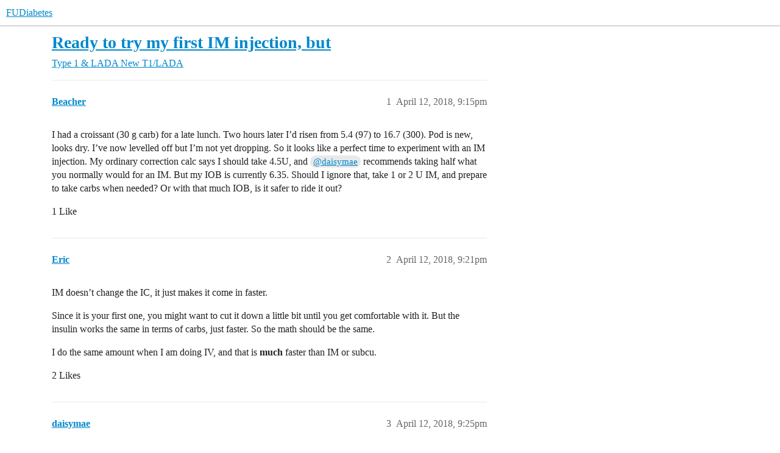

--- FILE ---
content_type: text/html; charset=utf-8
request_url: https://forum.fudiabetes.org/t/ready-to-try-my-first-im-injection-but/3885
body_size: 9280
content:
<!DOCTYPE html>
<html lang="en">
  <head>
    <meta charset="utf-8">
    <title>Ready to try my first IM injection, but - New T1/LADA - FUDiabetes</title>
    <meta name="description" content="I had a croissant (30 g carb) for a late lunch. Two hours later I’d risen from 5.4 (97) to 16.7 (300). Pod is new, looks dry. I’ve now levelled off but I’m not yet dropping. So it looks like a perfect time to experiment &amp;hellip;">
    <meta name="generator" content="Discourse 2026.1.0-latest - https://github.com/discourse/discourse version f8f53ac5e8e4348ae308fcddc078766463d5e5f3">
<link rel="icon" type="image/png" href="https://canada1.discourse-cdn.com/flex030/uploads/fudiabetes/optimized/2X/2/21516a200b709d2e86024221326df4c8327dff84_2_32x32.png">
<link rel="apple-touch-icon" type="image/png" href="https://canada1.discourse-cdn.com/flex030/uploads/fudiabetes/optimized/2X/8/8de13e7c1e935cb6621e5be74584adbdab9a4202_2_180x180.png">
<meta name="theme-color" media="all" content="#ffffff">

<meta name="color-scheme" content="light">

<meta name="viewport" content="width=device-width, initial-scale=1.0, minimum-scale=1.0, viewport-fit=cover">
<link rel="canonical" href="https://forum.fudiabetes.org/t/ready-to-try-my-first-im-injection-but/3885" />


<link rel="search" type="application/opensearchdescription+xml" href="https://forum.fudiabetes.org/opensearch.xml" title="FUDiabetes Search">

    
    <link href="https://yyz2.discourse-cdn.com/flex030/stylesheets/color_definitions_simple-light_1_3_0f7ab5a1a6969d6cfda412a211dfad6e72f8292e.css?__ws=forum.fudiabetes.org" media="all" rel="stylesheet" class="light-scheme" data-scheme-id="1"/>

<link href="https://yyz2.discourse-cdn.com/flex030/stylesheets/common_bc0402a92bbf2ffc83de613eb7e3b29e465beab1.css?__ws=forum.fudiabetes.org" media="all" rel="stylesheet" data-target="common"  />

  <link href="https://yyz2.discourse-cdn.com/flex030/stylesheets/mobile_bc0402a92bbf2ffc83de613eb7e3b29e465beab1.css?__ws=forum.fudiabetes.org" media="(max-width: 39.99999rem)" rel="stylesheet" data-target="mobile"  />
  <link href="https://yyz2.discourse-cdn.com/flex030/stylesheets/desktop_bc0402a92bbf2ffc83de613eb7e3b29e465beab1.css?__ws=forum.fudiabetes.org" media="(min-width: 40rem)" rel="stylesheet" data-target="desktop"  />



    <link href="https://yyz2.discourse-cdn.com/flex030/stylesheets/checklist_bc0402a92bbf2ffc83de613eb7e3b29e465beab1.css?__ws=forum.fudiabetes.org" media="all" rel="stylesheet" data-target="checklist"  />
    <link href="https://yyz2.discourse-cdn.com/flex030/stylesheets/discourse-adplugin_bc0402a92bbf2ffc83de613eb7e3b29e465beab1.css?__ws=forum.fudiabetes.org" media="all" rel="stylesheet" data-target="discourse-adplugin"  />
    <link href="https://yyz2.discourse-cdn.com/flex030/stylesheets/discourse-ai_bc0402a92bbf2ffc83de613eb7e3b29e465beab1.css?__ws=forum.fudiabetes.org" media="all" rel="stylesheet" data-target="discourse-ai"  />
    <link href="https://yyz2.discourse-cdn.com/flex030/stylesheets/discourse-cakeday_bc0402a92bbf2ffc83de613eb7e3b29e465beab1.css?__ws=forum.fudiabetes.org" media="all" rel="stylesheet" data-target="discourse-cakeday"  />
    <link href="https://yyz2.discourse-cdn.com/flex030/stylesheets/discourse-details_bc0402a92bbf2ffc83de613eb7e3b29e465beab1.css?__ws=forum.fudiabetes.org" media="all" rel="stylesheet" data-target="discourse-details"  />
    <link href="https://yyz2.discourse-cdn.com/flex030/stylesheets/discourse-github_bc0402a92bbf2ffc83de613eb7e3b29e465beab1.css?__ws=forum.fudiabetes.org" media="all" rel="stylesheet" data-target="discourse-github"  />
    <link href="https://yyz2.discourse-cdn.com/flex030/stylesheets/discourse-lazy-videos_bc0402a92bbf2ffc83de613eb7e3b29e465beab1.css?__ws=forum.fudiabetes.org" media="all" rel="stylesheet" data-target="discourse-lazy-videos"  />
    <link href="https://yyz2.discourse-cdn.com/flex030/stylesheets/discourse-local-dates_bc0402a92bbf2ffc83de613eb7e3b29e465beab1.css?__ws=forum.fudiabetes.org" media="all" rel="stylesheet" data-target="discourse-local-dates"  />
    <link href="https://yyz2.discourse-cdn.com/flex030/stylesheets/discourse-narrative-bot_bc0402a92bbf2ffc83de613eb7e3b29e465beab1.css?__ws=forum.fudiabetes.org" media="all" rel="stylesheet" data-target="discourse-narrative-bot"  />
    <link href="https://yyz2.discourse-cdn.com/flex030/stylesheets/discourse-presence_bc0402a92bbf2ffc83de613eb7e3b29e465beab1.css?__ws=forum.fudiabetes.org" media="all" rel="stylesheet" data-target="discourse-presence"  />
    <link href="https://yyz2.discourse-cdn.com/flex030/stylesheets/discourse-solved_bc0402a92bbf2ffc83de613eb7e3b29e465beab1.css?__ws=forum.fudiabetes.org" media="all" rel="stylesheet" data-target="discourse-solved"  />
    <link href="https://yyz2.discourse-cdn.com/flex030/stylesheets/footnote_bc0402a92bbf2ffc83de613eb7e3b29e465beab1.css?__ws=forum.fudiabetes.org" media="all" rel="stylesheet" data-target="footnote"  />
    <link href="https://yyz2.discourse-cdn.com/flex030/stylesheets/hosted-site_bc0402a92bbf2ffc83de613eb7e3b29e465beab1.css?__ws=forum.fudiabetes.org" media="all" rel="stylesheet" data-target="hosted-site"  />
    <link href="https://yyz2.discourse-cdn.com/flex030/stylesheets/poll_bc0402a92bbf2ffc83de613eb7e3b29e465beab1.css?__ws=forum.fudiabetes.org" media="all" rel="stylesheet" data-target="poll"  />
    <link href="https://yyz2.discourse-cdn.com/flex030/stylesheets/spoiler-alert_bc0402a92bbf2ffc83de613eb7e3b29e465beab1.css?__ws=forum.fudiabetes.org" media="all" rel="stylesheet" data-target="spoiler-alert"  />
    <link href="https://yyz2.discourse-cdn.com/flex030/stylesheets/discourse-ai_mobile_bc0402a92bbf2ffc83de613eb7e3b29e465beab1.css?__ws=forum.fudiabetes.org" media="(max-width: 39.99999rem)" rel="stylesheet" data-target="discourse-ai_mobile"  />
    <link href="https://yyz2.discourse-cdn.com/flex030/stylesheets/discourse-solved_mobile_bc0402a92bbf2ffc83de613eb7e3b29e465beab1.css?__ws=forum.fudiabetes.org" media="(max-width: 39.99999rem)" rel="stylesheet" data-target="discourse-solved_mobile"  />
    <link href="https://yyz2.discourse-cdn.com/flex030/stylesheets/discourse-ai_desktop_bc0402a92bbf2ffc83de613eb7e3b29e465beab1.css?__ws=forum.fudiabetes.org" media="(min-width: 40rem)" rel="stylesheet" data-target="discourse-ai_desktop"  />
    <link href="https://yyz2.discourse-cdn.com/flex030/stylesheets/poll_desktop_bc0402a92bbf2ffc83de613eb7e3b29e465beab1.css?__ws=forum.fudiabetes.org" media="(min-width: 40rem)" rel="stylesheet" data-target="poll_desktop"  />

  
    
    

    
    <meta id="data-ga-universal-analytics" data-tracking-code="UA-98896283-1" data-json="{&quot;cookieDomain&quot;:&quot;auto&quot;}" data-auto-link-domains="">

  <script async src="https://www.googletagmanager.com/gtag/js?id=UA-98896283-1" nonce="HG7DAzeBgh3drwXpv86rBuTNl"></script>
  <script defer src="https://canada1.discourse-cdn.com/flex030/assets/google-universal-analytics-v4-ba0fc09a.br.js" data-discourse-entrypoint="google-universal-analytics-v4" nonce="HG7DAzeBgh3drwXpv86rBuTNl"></script>


        <link rel="alternate nofollow" type="application/rss+xml" title="RSS feed of &#39;Ready to try my first IM injection, but&#39;" href="https://forum.fudiabetes.org/t/ready-to-try-my-first-im-injection-but/3885.rss" />
    <meta property="og:site_name" content="FUDiabetes" />
<meta property="og:type" content="website" />
<meta name="twitter:card" content="summary" />
<meta name="twitter:image" content="https://canada1.discourse-cdn.com/flex030/uploads/fudiabetes/original/2X/e/ee65eabebad25ed391b0b6fafd222955c999c8b4.jpeg" />
<meta property="og:image" content="https://canada1.discourse-cdn.com/flex030/uploads/fudiabetes/original/2X/e/ee65eabebad25ed391b0b6fafd222955c999c8b4.jpeg" />
<meta property="og:url" content="https://forum.fudiabetes.org/t/ready-to-try-my-first-im-injection-but/3885" />
<meta name="twitter:url" content="https://forum.fudiabetes.org/t/ready-to-try-my-first-im-injection-but/3885" />
<meta property="og:title" content="Ready to try my first IM injection, but" />
<meta name="twitter:title" content="Ready to try my first IM injection, but" />
<meta property="og:description" content="I had a croissant (30 g carb) for a late lunch. Two hours later I’d risen from 5.4 (97) to 16.7 (300). Pod is new, looks dry. I’ve now levelled off but I’m not yet dropping. So it looks like a perfect time to experiment with an IM injection. My ordinary correction calc says I should take 4.5U, and @daisymae recommends taking half what you normally would for an IM. But my IOB is currently 6.35. Should I ignore that, take 1 or 2 U IM, and prepare to take carbs when needed? Or with that much IOB, i..." />
<meta name="twitter:description" content="I had a croissant (30 g carb) for a late lunch. Two hours later I’d risen from 5.4 (97) to 16.7 (300). Pod is new, looks dry. I’ve now levelled off but I’m not yet dropping. So it looks like a perfect time to experiment with an IM injection. My ordinary correction calc says I should take 4.5U, and @daisymae recommends taking half what you normally would for an IM. But my IOB is currently 6.35. Should I ignore that, take 1 or 2 U IM, and prepare to take carbs when needed? Or with that much IOB, i..." />
<meta property="og:article:section" content="Type 1 &amp; LADA" />
<meta property="og:article:section:color" content="2739FF" />
<meta property="og:article:section" content="New T1/LADA" />
<meta property="og:article:section:color" content="C75CCC" />
<meta name="twitter:label1" value="Reading time" />
<meta name="twitter:data1" value="3 mins 🕑" />
<meta name="twitter:label2" value="Likes" />
<meta name="twitter:data2" value="18 ❤" />
<meta property="article:published_time" content="2018-04-12T21:15:54+00:00" />
<meta property="og:ignore_canonical" content="true" />


    
  </head>
  <body class="crawler ">
    
    <header>
  <a href="/">FUDiabetes</a>
</header>

    <div id="main-outlet" class="wrap" role="main">
        <div id="topic-title">
    <h1>
      <a href="/t/ready-to-try-my-first-im-injection-but/3885">Ready to try my first IM injection, but</a>
    </h1>

      <div class="topic-category" itemscope itemtype="http://schema.org/BreadcrumbList">
          <span itemprop="itemListElement" itemscope itemtype="http://schema.org/ListItem">
            <a href="/c/diabetes-type-1-lada/7" class="badge-wrapper bullet" itemprop="item">
              <span class='badge-category-bg' style='background-color: #2739FF'></span>
              <span class='badge-category clear-badge'>
                <span class='category-name' itemprop='name'>Type 1 &amp; LADA</span>
              </span>
            </a>
            <meta itemprop="position" content="1" />
          </span>
          <span itemprop="itemListElement" itemscope itemtype="http://schema.org/ListItem">
            <a href="/c/diabetes-type-1-lada/new-t1-lada-diagnosis/30" class="badge-wrapper bullet" itemprop="item">
              <span class='badge-category-bg' style='background-color: #C75CCC'></span>
              <span class='badge-category clear-badge'>
                <span class='category-name' itemprop='name'>New T1/LADA</span>
              </span>
            </a>
            <meta itemprop="position" content="2" />
          </span>
      </div>

  </div>

  

    <div itemscope itemtype='http://schema.org/DiscussionForumPosting'>
      <meta itemprop='headline' content='Ready to try my first IM injection, but'>
      <link itemprop='url' href='https://forum.fudiabetes.org/t/ready-to-try-my-first-im-injection-but/3885'>
      <meta itemprop='datePublished' content='2018-04-12T21:15:54Z'>
        <meta itemprop='articleSection' content='New T1/LADA'>
      <meta itemprop='keywords' content=''>
      <div itemprop='publisher' itemscope itemtype="http://schema.org/Organization">
        <meta itemprop='name' content='FUDiabetes'>
          <div itemprop='logo' itemscope itemtype="http://schema.org/ImageObject">
            <meta itemprop='url' content='https://canada1.discourse-cdn.com/flex030/uploads/fudiabetes/original/2X/6/6915be34aa30f965e178f77235e3549916728035.png'>
          </div>
      </div>


          <div id='post_1'  class='topic-body crawler-post'>
            <div class='crawler-post-meta'>
              <span class="creator" itemprop="author" itemscope itemtype="http://schema.org/Person">
                <a itemprop="url" rel='nofollow' href='https://forum.fudiabetes.org/u/Beacher'><span itemprop='name'>Beacher</span></a>
                
              </span>

                <link itemprop="mainEntityOfPage" href="https://forum.fudiabetes.org/t/ready-to-try-my-first-im-injection-but/3885">


              <span class="crawler-post-infos">
                  <time  datetime='2018-04-12T21:15:54Z' class='post-time'>
                    April 12, 2018,  9:15pm
                  </time>
                  <meta itemprop='dateModified' content='2018-04-12T21:21:17Z'>
              <span itemprop='position'>1</span>
              </span>
            </div>
            <div class='post' itemprop='text'>
              <p>I had a croissant (30 g carb) for a late lunch. Two hours later I’d risen from 5.4 (97) to 16.7 (300). Pod is new, looks dry. I’ve now levelled off but I’m not yet dropping. So it looks like a perfect time to experiment with an IM injection. My ordinary correction calc says I should take 4.5U, and <a class="mention" href="/u/daisymae">@daisymae</a> recommends taking half what you normally would for an IM. But my IOB is currently 6.35. Should I ignore that, take 1 or 2 U IM, and prepare to take carbs when needed? Or with that much IOB, is it safer to ride it out?</p>
            </div>

            <div itemprop="interactionStatistic" itemscope itemtype="http://schema.org/InteractionCounter">
              <meta itemprop="interactionType" content="http://schema.org/LikeAction"/>
              <meta itemprop="userInteractionCount" content="1" />
              <span class='post-likes'>1 Like</span>
            </div>


            
          </div>
          <div id='post_2' itemprop='comment' itemscope itemtype='http://schema.org/Comment' class='topic-body crawler-post'>
            <div class='crawler-post-meta'>
              <span class="creator" itemprop="author" itemscope itemtype="http://schema.org/Person">
                <a itemprop="url" rel='nofollow' href='https://forum.fudiabetes.org/u/Eric'><span itemprop='name'>Eric</span></a>
                
              </span>



              <span class="crawler-post-infos">
                  <time itemprop='datePublished' datetime='2018-04-12T21:21:16Z' class='post-time'>
                    April 12, 2018,  9:21pm
                  </time>
                  <meta itemprop='dateModified' content='2018-04-12T21:21:16Z'>
              <span itemprop='position'>2</span>
              </span>
            </div>
            <div class='post' itemprop='text'>
              <p>IM doesn’t change the IC, it just makes it come in faster.</p>
<p>Since it is your first one, you might want to cut it down a little bit until you get comfortable with it. But the insulin works the same in terms of carbs, just faster. So the math should be the same.</p>
<p>I do the same amount when I am doing IV, and that is <strong>much</strong> faster than IM or subcu.</p>
            </div>

            <div itemprop="interactionStatistic" itemscope itemtype="http://schema.org/InteractionCounter">
              <meta itemprop="interactionType" content="http://schema.org/LikeAction"/>
              <meta itemprop="userInteractionCount" content="2" />
              <span class='post-likes'>2 Likes</span>
            </div>


            
          </div>
          <div id='post_3' itemprop='comment' itemscope itemtype='http://schema.org/Comment' class='topic-body crawler-post'>
            <div class='crawler-post-meta'>
              <span class="creator" itemprop="author" itemscope itemtype="http://schema.org/Person">
                <a itemprop="url" rel='nofollow' href='https://forum.fudiabetes.org/u/daisymae'><span itemprop='name'>daisymae</span></a>
                
              </span>



              <span class="crawler-post-infos">
                  <time itemprop='datePublished' datetime='2018-04-12T21:25:58Z' class='post-time'>
                    April 12, 2018,  9:25pm
                  </time>
                  <meta itemprop='dateModified' content='2018-04-12T21:25:58Z'>
              <span itemprop='position'>3</span>
              </span>
            </div>
            <div class='post' itemprop='text'>
              <p>first off, croissants are filled with butter. butter (fat) slows down absorbtion; so, even though there might be 30gms of carbs in it, those carbs are going to “hit” you later as they are digesting slower than, say, a piece of rye bread.</p>
<p>as far as IM injections go, it has been my experience that <strong>my</strong> body is very sensitive to insulin delivered this way. i need to be more cautious whenever i do an IM injection. one of the great things i have figured out (with a lot of experimentation) is that instead of a regular insulin delivery’s duration time (around 4 hours), the IM insulin leaves my body at around 2 hours. so, it works <strong>much</strong> faster, and it leaves much faster.</p>
<p>with such a spike as you are describing, i would immediately take a shot. but just do something modest to bring your BG down, and then if you begin going low, you can always correct with carbs (anything yummy will do). IMHO, try taking a bit of insulin that would bring you back into an acceptable range, knowing that you have IOB and that that croissant is still inside you digesting.</p>
            </div>

            <div itemprop="interactionStatistic" itemscope itemtype="http://schema.org/InteractionCounter">
              <meta itemprop="interactionType" content="http://schema.org/LikeAction"/>
              <meta itemprop="userInteractionCount" content="1" />
              <span class='post-likes'>1 Like</span>
            </div>


            
          </div>
          <div id='post_4' itemprop='comment' itemscope itemtype='http://schema.org/Comment' class='topic-body crawler-post'>
            <div class='crawler-post-meta'>
              <span class="creator" itemprop="author" itemscope itemtype="http://schema.org/Person">
                <a itemprop="url" rel='nofollow' href='https://forum.fudiabetes.org/u/bkh'><span itemprop='name'>bkh</span></a>
                
              </span>



              <span class="crawler-post-infos">
                  <time itemprop='datePublished' datetime='2018-04-13T00:38:07Z' class='post-time'>
                    April 13, 2018, 12:38am
                  </time>
                  <meta itemprop='dateModified' content='2018-04-13T00:38:07Z'>
              <span itemprop='position'>4</span>
              </span>
            </div>
            <div class='post' itemprop='text'>
              <aside class="quote no-group" data-username="Eric" data-post="2" data-topic="3885">
<div class="title">
<div class="quote-controls"></div>
<img loading="lazy" alt="" width="24" height="24" src="https://yyz2.discourse-cdn.com/flex030/user_avatar/forum.fudiabetes.org/eric/48/9209_2.png" class="avatar"> Eric:</div>
<blockquote>
<p>I do the same amount when I am doing IV, and that is much faster than IM or subcu.</p>
</blockquote>
</aside>
<p>My endo said I should never do IV because if I overdose I’ll pass out and maybe die and it will happen too quickly for me to have time to save myself.  But I have been tempted.</p>
            </div>

            <div itemprop="interactionStatistic" itemscope itemtype="http://schema.org/InteractionCounter">
              <meta itemprop="interactionType" content="http://schema.org/LikeAction"/>
              <meta itemprop="userInteractionCount" content="1" />
              <span class='post-likes'>1 Like</span>
            </div>


            
          </div>
          <div id='post_5' itemprop='comment' itemscope itemtype='http://schema.org/Comment' class='topic-body crawler-post'>
            <div class='crawler-post-meta'>
              <span class="creator" itemprop="author" itemscope itemtype="http://schema.org/Person">
                <a itemprop="url" rel='nofollow' href='https://forum.fudiabetes.org/u/Eric'><span itemprop='name'>Eric</span></a>
                
              </span>



              <span class="crawler-post-infos">
                  <time itemprop='datePublished' datetime='2018-04-13T00:45:06Z' class='post-time'>
                    April 13, 2018, 12:45am
                  </time>
                  <meta itemprop='dateModified' content='2018-04-13T00:45:06Z'>
              <span itemprop='position'>5</span>
              </span>
            </div>
            <div class='post' itemprop='text'>
              <aside class="quote no-group" data-username="bkh" data-post="4" data-topic="3885">
<div class="title">
<div class="quote-controls"></div>
<img loading="lazy" alt="" width="24" height="24" src="https://avatars.discourse-cdn.com/v4/letter/b/da6949/48.png" class="avatar"> bkh:</div>
<blockquote>
<p>if I overdose I’ll pass out and maybe die and it will happen too quickly for me to have time to save myself.</p>
</blockquote>
</aside>
<p>Yes, if you take too much.</p>
<p>But if you are 250, would 1 unit make you pass out? If you know your correction factor, an IV dose simply makes the insulin work very soon instead of the normal duration.</p>
<p>As an example - if 1 unit would bring you down from 250 to 100, and would normally take 4 hours, an IV dose of that same amount would do the same thing, but much quicker.</p>
<p>In other words, the dosing amount doesn’t change with IV, just the speed. It makes sense,  because you aren’t changing what insulin does, it eventually gets into the blood no matter how you inject it. Insulin only works when it is in your blood.</p>
            </div>

            <div itemprop="interactionStatistic" itemscope itemtype="http://schema.org/InteractionCounter">
              <meta itemprop="interactionType" content="http://schema.org/LikeAction"/>
              <meta itemprop="userInteractionCount" content="1" />
              <span class='post-likes'>1 Like</span>
            </div>


            
          </div>
          <div id='post_6' itemprop='comment' itemscope itemtype='http://schema.org/Comment' class='topic-body crawler-post'>
            <div class='crawler-post-meta'>
              <span class="creator" itemprop="author" itemscope itemtype="http://schema.org/Person">
                <a itemprop="url" rel='nofollow' href='https://forum.fudiabetes.org/u/bkh'><span itemprop='name'>bkh</span></a>
                
              </span>



              <span class="crawler-post-infos">
                  <time itemprop='datePublished' datetime='2018-04-13T04:04:49Z' class='post-time'>
                    April 13, 2018,  4:04am
                  </time>
                  <meta itemprop='dateModified' content='2018-04-13T04:04:49Z'>
              <span itemprop='position'>6</span>
              </span>
            </div>
            <div class='post' itemprop='text'>
              <aside class="quote no-group" data-username="Eric" data-post="5" data-topic="3885">
<div class="title">
<div class="quote-controls"></div>
<img loading="lazy" alt="" width="24" height="24" src="https://yyz2.discourse-cdn.com/flex030/user_avatar/forum.fudiabetes.org/eric/48/9209_2.png" class="avatar"> Eric:</div>
<blockquote>
<p>In other words, the dosing amount doesn’t change with IV, just the speed. It makes sense</p>
</blockquote>
</aside>
<p>Although it makes intuitive sense, that doesn’t assure me that it’s true.  Does a sharp insulin spike cause the same response as a gradual infusion?  Does an IV bolus hit the liver more and the muscles less, and if so is the response identical?  Does a highly-concentrated IV slug of insulin cause any problem compared with the dilution of a slow infusion?  Does a real quick BG drop cause any systemic panic response or blood chemistry issues?  I have vast ignorance on these kinds of questions.  Also, I know that SQ is forgiving of bacterial contamination.  I wonder if IV dosing demands much better injection site prep to avoid infection.</p>
<p>In recognition of my ignorance on these points, up to now I’ve accepted the endo’s advice on this one.  On the other hand, you are still alive…</p>
            </div>

            <div itemprop="interactionStatistic" itemscope itemtype="http://schema.org/InteractionCounter">
              <meta itemprop="interactionType" content="http://schema.org/LikeAction"/>
              <meta itemprop="userInteractionCount" content="0" />
              <span class='post-likes'></span>
            </div>


            
          </div>
          <div id='post_7' itemprop='comment' itemscope itemtype='http://schema.org/Comment' class='topic-body crawler-post'>
            <div class='crawler-post-meta'>
              <span class="creator" itemprop="author" itemscope itemtype="http://schema.org/Person">
                <a itemprop="url" rel='nofollow' href='https://forum.fudiabetes.org/u/Eric'><span itemprop='name'>Eric</span></a>
                
              </span>



              <span class="crawler-post-infos">
                  <time itemprop='datePublished' datetime='2018-04-13T04:29:45Z' class='post-time'>
                    April 13, 2018,  4:29am
                  </time>
                  <meta itemprop='dateModified' content='2018-04-13T04:29:45Z'>
              <span itemprop='position'>7</span>
              </span>
            </div>
            <div class='post' itemprop='text'>
              <aside class="quote no-group" data-username="bkh" data-post="6" data-topic="3885">
<div class="title">
<div class="quote-controls"></div>
<img loading="lazy" alt="" width="24" height="24" src="https://avatars.discourse-cdn.com/v4/letter/b/da6949/48.png" class="avatar"> bkh:</div>
<blockquote>
<p>In recognition of my ignorance on these points, up to now I’ve accepted the endo’s advice on this one.  On the other hand, you are still alive…</p>
</blockquote>
</aside>
<p>I don’t want to talk anyone into it. It’s a personal choice, obviously.</p>
<p>I didn’t start stupid. When I started I would be over 200 and take a minimal amount, like 1/2 a unit. I built up to it gradually and built my confidence. I could see the affects. Eventually I got comfortable with it, got comfortable with the amounts and the speed</p>
<p>I have been doing it for many years. And I still take great precautions. I <strong>don’t</strong> do it on a hunch that I have a high BG. I do it only when I know for sure what my BG is. There is no guessing on the BG.</p>
<p>Or I do it <strong>after</strong> I have eaten a good bit and do it to counter the food in a hurry.</p>
<p>Yes, infection is a risk. So I have a dedicated vial that I use, and always wipe it with alcohol, every single time. I only take out of that vial for IV use. This is much different than how I do subcu shots, where alcohol wipes are rarely used! And I wash my hands and wipe the spot with alcohol. I don’t screw around with it.</p>
<p>The thing that put me most at ease was realizing that doing IV more closely resembled the non-diabetic’s insulin delivery. The non-diabetic goes through the portal vein, into the liver, and then into the blood. It isn’t absorbed from the fat layer beneath the skin for several hours. I feel like what I am doing is as close as I can get to non-diabetic delivery.</p>
<p>Anyway, that’s why I do it.</p>
            </div>

            <div itemprop="interactionStatistic" itemscope itemtype="http://schema.org/InteractionCounter">
              <meta itemprop="interactionType" content="http://schema.org/LikeAction"/>
              <meta itemprop="userInteractionCount" content="1" />
              <span class='post-likes'>1 Like</span>
            </div>


            
          </div>
          <div id='post_8' itemprop='comment' itemscope itemtype='http://schema.org/Comment' class='topic-body crawler-post'>
            <div class='crawler-post-meta'>
              <span class="creator" itemprop="author" itemscope itemtype="http://schema.org/Person">
                <a itemprop="url" rel='nofollow' href='https://forum.fudiabetes.org/u/Thomas'><span itemprop='name'>Thomas</span></a>
                
              </span>



              <span class="crawler-post-infos">
                  <time itemprop='datePublished' datetime='2018-04-13T04:41:16Z' class='post-time'>
                    April 13, 2018,  4:41am
                  </time>
                  <meta itemprop='dateModified' content='2018-04-13T04:41:16Z'>
              <span itemprop='position'>8</span>
              </span>
            </div>
            <div class='post' itemprop='text'>
              <p><a class="mention" href="/u/eric">@Eric</a><br>
Does it matter if you use the same spot or is that not relevant?  Like infusion set needs to be moved.  With IV injection does the concept apply?</p>
            </div>

            <div itemprop="interactionStatistic" itemscope itemtype="http://schema.org/InteractionCounter">
              <meta itemprop="interactionType" content="http://schema.org/LikeAction"/>
              <meta itemprop="userInteractionCount" content="0" />
              <span class='post-likes'></span>
            </div>


            
          </div>
          <div id='post_9' itemprop='comment' itemscope itemtype='http://schema.org/Comment' class='topic-body crawler-post'>
            <div class='crawler-post-meta'>
              <span class="creator" itemprop="author" itemscope itemtype="http://schema.org/Person">
                <a itemprop="url" rel='nofollow' href='https://forum.fudiabetes.org/u/Eric'><span itemprop='name'>Eric</span></a>
                
              </span>



              <span class="crawler-post-infos">
                  <time itemprop='datePublished' datetime='2018-04-13T04:53:59Z' class='post-time'>
                    April 13, 2018,  4:53am
                  </time>
                  <meta itemprop='dateModified' content='2018-04-13T04:53:59Z'>
              <span itemprop='position'>9</span>
              </span>
            </div>
            <div class='post' itemprop='text'>
              <aside class="quote no-group" data-username="Thomas" data-post="8" data-topic="3885">
<div class="title">
<div class="quote-controls"></div>
<img loading="lazy" alt="" width="24" height="24" src="https://yyz2.discourse-cdn.com/flex030/user_avatar/forum.fudiabetes.org/thomas/48/1719_2.png" class="avatar"> Thomas:</div>
<blockquote>
<p>Does it matter if you use the same spot or is that not relevant?</p>
</blockquote>
</aside>
<p>Yeah, you want to move it. Don’t want to scar the vein and damage it. I rotate my sites. And I have about 50 sites.</p>
<p>Also, I use insulin syringes which are a much narrower gauge than what they draw blood with. The difference is I am putting insulin in, not taking blood out, so a smaller needle can be used. (like the song, “Blood is Thicker than Insulin” <img src="https://emoji.discourse-cdn.com/twitter/musical_note.png?v=12" title=":musical_note:" class="emoji" alt=":musical_note:" loading="lazy" width="20" height="20"> (or something like that). And the smaller needle is not as damaging to the vein.</p>
            </div>

            <div itemprop="interactionStatistic" itemscope itemtype="http://schema.org/InteractionCounter">
              <meta itemprop="interactionType" content="http://schema.org/LikeAction"/>
              <meta itemprop="userInteractionCount" content="1" />
              <span class='post-likes'>1 Like</span>
            </div>


            
          </div>
          <div id='post_10' itemprop='comment' itemscope itemtype='http://schema.org/Comment' class='topic-body crawler-post'>
            <div class='crawler-post-meta'>
              <span class="creator" itemprop="author" itemscope itemtype="http://schema.org/Person">
                <a itemprop="url" rel='nofollow' href='https://forum.fudiabetes.org/u/Beacher'><span itemprop='name'>Beacher</span></a>
                
              </span>


                <link itemprop="image" href="https://canada1.discourse-cdn.com/flex030/uploads/fudiabetes/original/2X/1/1ec795670c76c9ebd711d44b6f1956bb51c68293.jpg">

              <span class="crawler-post-infos">
                  <time itemprop='datePublished' datetime='2018-04-13T16:55:48Z' class='post-time'>
                    April 13, 2018,  4:55pm
                  </time>
                  <meta itemprop='dateModified' content='2018-04-13T16:55:48Z'>
              <span itemprop='position'>10</span>
              </span>
            </div>
            <div class='post' itemprop='text'>
              <p>I don’t think I hit muscle. I only had 8mm syringes, and I probably injected too far back on the arm rather than into the side. (<em>Of course</em> I only watched the YouTube videos <em>afterwards</em>…) My first injection (2U) was painless so I knew I wasn’t in muscle, so I did another and it was also painless.</p>
<p>Nevertheless, I started coming down almost right away (5:30), and at one point was dropping about 1 mmol (25 mg) every 10 minutes, which was scary, but then levelled out beautifully at 8 pm. So I went from 16.7 (300) to 5 (90) in 2.5 hours. That <em>could</em> have been the result of the additional 4U on top of the 6U on board, but I don’t think I’ve ever come down so fast while not active.</p>
<p>Still, I’ll have to get some longer needles before I try it again.</p>
<p><div class="lightbox-wrapper"><a class="lightbox" href="https://canada1.discourse-cdn.com/flex030/uploads/fudiabetes/original/2X/1/1ec795670c76c9ebd711d44b6f1956bb51c68293.jpg" title="Untitled.jpg" rel="nofollow noopener"><img src="https://canada1.discourse-cdn.com/flex030/uploads/fudiabetes/original/2X/1/1ec795670c76c9ebd711d44b6f1956bb51c68293.jpg" alt="Untitled" width="690" height="198" data-small-upload="https://canada1.discourse-cdn.com/flex030/uploads/fudiabetes/optimized/2X/1/1ec795670c76c9ebd711d44b6f1956bb51c68293_2_10x10.png"><div class="meta">
<svg class="fa d-icon d-icon-far-image svg-icon" aria-hidden="true"><use xlink:href="#far-image"></use></svg><span class="filename">Untitled.jpg</span><span class="informations">1776×510 23.1 KB</span><svg class="fa d-icon d-icon-discourse-expand svg-icon" aria-hidden="true"><use xlink:href="#discourse-expand"></use></svg>
</div></a></div></p>
            </div>

            <div itemprop="interactionStatistic" itemscope itemtype="http://schema.org/InteractionCounter">
              <meta itemprop="interactionType" content="http://schema.org/LikeAction"/>
              <meta itemprop="userInteractionCount" content="1" />
              <span class='post-likes'>1 Like</span>
            </div>


            
          </div>
          <div id='post_11' itemprop='comment' itemscope itemtype='http://schema.org/Comment' class='topic-body crawler-post'>
            <div class='crawler-post-meta'>
              <span class="creator" itemprop="author" itemscope itemtype="http://schema.org/Person">
                <a itemprop="url" rel='nofollow' href='https://forum.fudiabetes.org/u/Eric'><span itemprop='name'>Eric</span></a>
                
              </span>



              <span class="crawler-post-infos">
                  <time itemprop='datePublished' datetime='2018-04-13T17:56:53Z' class='post-time'>
                    April 13, 2018,  5:56pm
                  </time>
                  <meta itemprop='dateModified' content='2018-04-13T17:56:53Z'>
              <span itemprop='position'>11</span>
              </span>
            </div>
            <div class='post' itemprop='text'>
              <aside class="quote no-group" data-username="Beacher" data-post="10" data-topic="3885">
<div class="title">
<div class="quote-controls"></div>
<img loading="lazy" alt="" width="24" height="24" src="https://avatars.discourse-cdn.com/v4/letter/b/a6a055/48.png" class="avatar"> Beacher:</div>
<blockquote>
<p>Still, I’ll have to get some longer needles before I try it again.</p>
</blockquote>
</aside>
<p>Here ya go, 1/2 inch (12.7 mm):</p>
<p><a href="https://www.amazon.com/BD-Ultra-Fine-Needles-12-7mm-Gauge/dp/B00JQJ635W/ref=sr_1_3_a_it?ie=UTF8&amp;qid=1523641959&amp;sr=8-3&amp;keywords=12.7+mm+needles" class="onebox" target="_blank" rel="noopener">https://www.amazon.com/BD-Ultra-Fine-Needles-12-7mm-Gauge/dp/B00JQJ635W/ref=sr_1_3_a_it?ie=UTF8&amp;qid=1523641959&amp;sr=8-3&amp;keywords=12.7+mm+needles</a></p>
<p>or if you prefer syringes (this says allergy syringe, but it’s the same unit size as insulin syringes. I use these too.)</p>
<p><a href="https://www.amazon.com/gp/product/B001QJ302Y/ref=oh_aui_search_detailpage?ie=UTF8&amp;psc=1" class="onebox" target="_blank" rel="noopener">https://www.amazon.com/gp/product/B001QJ302Y/ref=oh_aui_search_detailpage?ie=UTF8&amp;psc=1</a></p>
<p>These seem expensive, but since you aren’t doing it all the time it’s relatively cheap. BD is the premier syringe and needle.</p>
            </div>

            <div itemprop="interactionStatistic" itemscope itemtype="http://schema.org/InteractionCounter">
              <meta itemprop="interactionType" content="http://schema.org/LikeAction"/>
              <meta itemprop="userInteractionCount" content="2" />
              <span class='post-likes'>2 Likes</span>
            </div>


            
          </div>
          <div id='post_12' itemprop='comment' itemscope itemtype='http://schema.org/Comment' class='topic-body crawler-post'>
            <div class='crawler-post-meta'>
              <span class="creator" itemprop="author" itemscope itemtype="http://schema.org/Person">
                <a itemprop="url" rel='nofollow' href='https://forum.fudiabetes.org/u/Jen'><span itemprop='name'>Jen</span></a>
                
              </span>



              <span class="crawler-post-infos">
                  <time itemprop='datePublished' datetime='2018-04-14T03:00:02Z' class='post-time'>
                    April 14, 2018,  3:00am
                  </time>
                  <meta itemprop='dateModified' content='2018-04-14T03:00:02Z'>
              <span itemprop='position'>12</span>
              </span>
            </div>
            <div class='post' itemprop='text'>
              <p>I see the above doesn’t ship to Canada (where I think you’re located?). So if you want something available within Canada and for a cheaper price, I’d recommend these 12 mm pen tips from Diabetes Express:</p>
<p><a href="https://www.diabetesexpress.ca/pentips-unifine-pentips-12mm-p-990.html" class="onebox" target="_blank">https://www.diabetesexpress.ca/pentips-unifine-pentips-12mm-p-990.html</a></p>
<p>However, you do have to pay shipping, and I can’t remember how much that is. But I order these needles, ketone strips, site dressings, and other things I have to pay for out of pocket from Diabetes Express regularly and like them.</p>
            </div>

            <div itemprop="interactionStatistic" itemscope itemtype="http://schema.org/InteractionCounter">
              <meta itemprop="interactionType" content="http://schema.org/LikeAction"/>
              <meta itemprop="userInteractionCount" content="2" />
              <span class='post-likes'>2 Likes</span>
            </div>


            
          </div>
          <div id='post_13' itemprop='comment' itemscope itemtype='http://schema.org/Comment' class='topic-body crawler-post'>
            <div class='crawler-post-meta'>
              <span class="creator" itemprop="author" itemscope itemtype="http://schema.org/Person">
                <a itemprop="url" rel='nofollow' href='https://forum.fudiabetes.org/u/Eric'><span itemprop='name'>Eric</span></a>
                
              </span>



              <span class="crawler-post-infos">
                  <time itemprop='datePublished' datetime='2018-04-14T04:28:09Z' class='post-time'>
                    April 14, 2018,  4:28am
                  </time>
                  <meta itemprop='dateModified' content='2018-04-14T04:28:09Z'>
              <span itemprop='position'>13</span>
              </span>
            </div>
            <div class='post' itemprop='text'>
              <aside class="quote no-group" data-username="Jen" data-post="12" data-topic="3885">
<div class="title">
<div class="quote-controls"></div>
<img loading="lazy" alt="" width="24" height="24" src="https://yyz2.discourse-cdn.com/flex030/user_avatar/forum.fudiabetes.org/jen/48/4777_2.png" class="avatar"> Jen:</div>
<blockquote>
<p>I see the above doesn’t ship to Canada (where I think you’re located?).</p>
</blockquote>
</aside>
<p>If any of you Canucks want any of those things, I have Amazon Prime so my shipping is free. I am happy to just leave it in the same box, stick another mailing label on it and send it out your way.</p>
            </div>

            <div itemprop="interactionStatistic" itemscope itemtype="http://schema.org/InteractionCounter">
              <meta itemprop="interactionType" content="http://schema.org/LikeAction"/>
              <meta itemprop="userInteractionCount" content="3" />
              <span class='post-likes'>3 Likes</span>
            </div>


            
          </div>
          <div id='post_14' itemprop='comment' itemscope itemtype='http://schema.org/Comment' class='topic-body crawler-post'>
            <div class='crawler-post-meta'>
              <span class="creator" itemprop="author" itemscope itemtype="http://schema.org/Person">
                <a itemprop="url" rel='nofollow' href='https://forum.fudiabetes.org/u/Beacher'><span itemprop='name'>Beacher</span></a>
                
              </span>



              <span class="crawler-post-infos">
                  <time itemprop='datePublished' datetime='2018-04-14T15:00:22Z' class='post-time'>
                    April 14, 2018,  3:00pm
                  </time>
                  <meta itemprop='dateModified' content='2018-04-14T15:00:22Z'>
              <span itemprop='position'>14</span>
              </span>
            </div>
            <div class='post' itemprop='text'>
              <p>Thanks for that, <a class="mention" href="/u/jen">@Jen</a>. I use Diabetes Express for pods, but my version, <a href="https://omnipod.diabetesexpress.ca/">https://omnipod.diabetesexpress.ca/</a>, doesn’t offer pen tips, or a whole bunch of other things yours does. Lotus Land privileges?</p>
            </div>

            <div itemprop="interactionStatistic" itemscope itemtype="http://schema.org/InteractionCounter">
              <meta itemprop="interactionType" content="http://schema.org/LikeAction"/>
              <meta itemprop="userInteractionCount" content="0" />
              <span class='post-likes'></span>
            </div>


            
          </div>
          <div id='post_15' itemprop='comment' itemscope itemtype='http://schema.org/Comment' class='topic-body crawler-post'>
            <div class='crawler-post-meta'>
              <span class="creator" itemprop="author" itemscope itemtype="http://schema.org/Person">
                <a itemprop="url" rel='nofollow' href='https://forum.fudiabetes.org/u/lh378'><span itemprop='name'>lh378</span></a>
                
              </span>



              <span class="crawler-post-infos">
                  <time itemprop='datePublished' datetime='2018-09-20T16:37:08Z' class='post-time'>
                    September 20, 2018,  4:37pm
                  </time>
                  <meta itemprop='dateModified' content='2018-09-20T16:37:08Z'>
              <span itemprop='position'>15</span>
              </span>
            </div>
            <div class='post' itemprop='text'>
              <aside class="quote no-group" data-username="Beacher" data-post="10" data-topic="3885">
<div class="title">
<div class="quote-controls"></div>
<img loading="lazy" alt="" width="24" height="24" src="https://avatars.discourse-cdn.com/v4/letter/b/a6a055/48.png" class="avatar"> Beacher:</div>
<blockquote>
<p>I only watched the YouTube videos <em>afterwards</em> …)</p>
</blockquote>
</aside>
<p>what youtube videos?</p>
            </div>

            <div itemprop="interactionStatistic" itemscope itemtype="http://schema.org/InteractionCounter">
              <meta itemprop="interactionType" content="http://schema.org/LikeAction"/>
              <meta itemprop="userInteractionCount" content="0" />
              <span class='post-likes'></span>
            </div>


            
          </div>
          <div id='post_16' itemprop='comment' itemscope itemtype='http://schema.org/Comment' class='topic-body crawler-post'>
            <div class='crawler-post-meta'>
              <span class="creator" itemprop="author" itemscope itemtype="http://schema.org/Person">
                <a itemprop="url" rel='nofollow' href='https://forum.fudiabetes.org/u/Beacher'><span itemprop='name'>Beacher</span></a>
                
              </span>



              <span class="crawler-post-infos">
                  <time itemprop='datePublished' datetime='2018-09-20T17:37:54Z' class='post-time'>
                    September 20, 2018,  5:37pm
                  </time>
                  <meta itemprop='dateModified' content='2018-09-20T17:37:54Z'>
              <span itemprop='position'>16</span>
              </span>
            </div>
            <div class='post' itemprop='text'>
              <p>Oh gosh, that was a while back. One was a demo in front of nursing students, and another was a woman showing how to find the right spot in the thigh. I probably just searched for “IM injection technique”. They shouldn’t be hard to find.</p>
            </div>

            <div itemprop="interactionStatistic" itemscope itemtype="http://schema.org/InteractionCounter">
              <meta itemprop="interactionType" content="http://schema.org/LikeAction"/>
              <meta itemprop="userInteractionCount" content="1" />
              <span class='post-likes'>1 Like</span>
            </div>


            
          </div>
          <div id='post_17' itemprop='comment' itemscope itemtype='http://schema.org/Comment' class='topic-body crawler-post'>
            <div class='crawler-post-meta'>
              <span class="creator" itemprop="author" itemscope itemtype="http://schema.org/Person">
                <a itemprop="url" rel='nofollow' href='https://forum.fudiabetes.org/u/MM2'><span itemprop='name'>MM2</span></a>
                
              </span>



              <span class="crawler-post-infos">
                  <time itemprop='datePublished' datetime='2018-09-20T20:01:35Z' class='post-time'>
                    September 20, 2018,  8:01pm
                  </time>
                  <meta itemprop='dateModified' content='2018-09-20T20:01:35Z'>
              <span itemprop='position'>17</span>
              </span>
            </div>
            <div class='post' itemprop='text'>
              <p>Here is one by Dr Bernstein.</p>
<div class="lazyYT" data-youtube-id="dOEf6W_J_5g" data-youtube-title="Session 28. Intramuscular Shots.- Dr. Bernstein's Diabetes University" data-width="480" data-height="270" data-parameters="feature=oembed&amp;wmode=opaque"></div>
            </div>

            <div itemprop="interactionStatistic" itemscope itemtype="http://schema.org/InteractionCounter">
              <meta itemprop="interactionType" content="http://schema.org/LikeAction"/>
              <meta itemprop="userInteractionCount" content="1" />
              <span class='post-likes'>1 Like</span>
            </div>


            
          </div>
          <div id='post_18' itemprop='comment' itemscope itemtype='http://schema.org/Comment' class='topic-body crawler-post'>
            <div class='crawler-post-meta'>
              <span class="creator" itemprop="author" itemscope itemtype="http://schema.org/Person">
                <a itemprop="url" rel='nofollow' href='https://forum.fudiabetes.org/u/lh378'><span itemprop='name'>lh378</span></a>
                
              </span>



              <span class="crawler-post-infos">
                  <time itemprop='datePublished' datetime='2018-09-20T21:24:04Z' class='post-time'>
                    September 20, 2018,  9:24pm
                  </time>
                  <meta itemprop='dateModified' content='2018-09-20T21:24:04Z'>
              <span itemprop='position'>18</span>
              </span>
            </div>
            <div class='post' itemprop='text'>
              <aside class="quote no-group" data-username="Beacher" data-post="16" data-topic="3885">
<div class="title">
<div class="quote-controls"></div>
<img loading="lazy" alt="" width="24" height="24" src="https://avatars.discourse-cdn.com/v4/letter/b/a6a055/48.png" class="avatar"> Beacher:</div>
<blockquote>
<p>I probably just searched for “IM injection technique”.</p>
</blockquote>
</aside>
<p>oh I see, it was a general IM injection technique; not necessary IM insulin injection.  got it.</p>
            </div>

            <div itemprop="interactionStatistic" itemscope itemtype="http://schema.org/InteractionCounter">
              <meta itemprop="interactionType" content="http://schema.org/LikeAction"/>
              <meta itemprop="userInteractionCount" content="0" />
              <span class='post-likes'></span>
            </div>


            
          </div>
    </div>


    <div id="related-topics" class="more-topics__list " role="complementary" aria-labelledby="related-topics-title">
  <h3 id="related-topics-title" class="more-topics__list-title">
    Related topics
  </h3>
  <div class="topic-list-container" itemscope itemtype='http://schema.org/ItemList'>
    <meta itemprop='itemListOrder' content='http://schema.org/ItemListOrderDescending'>
    <table class='topic-list'>
      <thead>
        <tr>
          <th>Topic</th>
          <th></th>
          <th class="replies">Replies</th>
          <th class="views">Views</th>
          <th>Activity</th>
        </tr>
      </thead>
      <tbody>
          <tr class="topic-list-item" id="topic-list-item-1576">
            <td class="main-link" itemprop='itemListElement' itemscope itemtype='http://schema.org/ListItem'>
              <meta itemprop='position' content='1'>
              <span class="link-top-line">
                <a itemprop='url' href='https://forum.fudiabetes.org/t/speeding-insulin-activation-im/1576' class='title raw-link raw-topic-link'>Speeding insulin activation: IM</a>
              </span>
              <div class="link-bottom-line">
                  <a href='/c/diabetes-tips-tech-gear/treatment/68' class='badge-wrapper bullet'>
                    <span class='badge-category-bg' style='background-color: #AB9364'></span>
                    <span class='badge-category clear-badge'>
                      <span class='category-name'>Treatment</span>
                    </span>
                  </a>
                  <div class="discourse-tags">
                  </div>
              </div>
            </td>
            <td class="replies">
              <span class='posts' title='posts'>29</span>
            </td>
            <td class="views">
              <span class='views' title='views'>1966</span>
            </td>
            <td>
              October 3, 2017
            </td>
          </tr>
          <tr class="topic-list-item" id="topic-list-item-2207">
            <td class="main-link" itemprop='itemListElement' itemscope itemtype='http://schema.org/ListItem'>
              <meta itemprop='position' content='2'>
              <span class="link-top-line">
                <a itemprop='url' href='https://forum.fudiabetes.org/t/im-injections-over-sub-q-shots-or-pump-boluses/2207' class='title raw-link raw-topic-link'>IM Injections Over Sub Q Shots/ or Pump Boluses</a>
              </span>
              <div class="link-bottom-line">
                  <a href='/c/diabetes-tips-tech-gear/treatment/68' class='badge-wrapper bullet'>
                    <span class='badge-category-bg' style='background-color: #AB9364'></span>
                    <span class='badge-category clear-badge'>
                      <span class='category-name'>Treatment</span>
                    </span>
                  </a>
                  <div class="discourse-tags">
                  </div>
              </div>
            </td>
            <td class="replies">
              <span class='posts' title='posts'>67</span>
            </td>
            <td class="views">
              <span class='views' title='views'>4704</span>
            </td>
            <td>
              March 29, 2020
            </td>
          </tr>
          <tr class="topic-list-item" id="topic-list-item-5660">
            <td class="main-link" itemprop='itemListElement' itemscope itemtype='http://schema.org/ListItem'>
              <meta itemprop='position' content='3'>
              <span class="link-top-line">
                <a itemprop='url' href='https://forum.fudiabetes.org/t/im-insulin-injections-what-techniques-work-best-for-you/5660' class='title raw-link raw-topic-link'>IM insulin injections: what techniques work best for you?</a>
              </span>
              <div class="link-bottom-line">
                  <a href='/c/diabetes-tips-tech-gear/treatment/68' class='badge-wrapper bullet'>
                    <span class='badge-category-bg' style='background-color: #AB9364'></span>
                    <span class='badge-category clear-badge'>
                      <span class='category-name'>Treatment</span>
                    </span>
                  </a>
                  <div class="discourse-tags">
                      <a href='https://forum.fudiabetes.org/tag/intramuscular' class='discourse-tag'>intramuscular</a>
                      
                  </div>
              </div>
            </td>
            <td class="replies">
              <span class='posts' title='posts'>24</span>
            </td>
            <td class="views">
              <span class='views' title='views'>1615</span>
            </td>
            <td>
              March 29, 2020
            </td>
          </tr>
          <tr class="topic-list-item" id="topic-list-item-6372">
            <td class="main-link" itemprop='itemListElement' itemscope itemtype='http://schema.org/ListItem'>
              <meta itemprop='position' content='4'>
              <span class="link-top-line">
                <a itemprop='url' href='https://forum.fudiabetes.org/t/pros-and-cons-of-intramuscular-insulin-injections/6372' class='title raw-link raw-topic-link'>Pros and Cons of intramuscular insulin injections?</a>
              </span>
              <div class="link-bottom-line">
                  <a href='/c/diabetes-tips-tech-gear/treatment/68' class='badge-wrapper bullet'>
                    <span class='badge-category-bg' style='background-color: #AB9364'></span>
                    <span class='badge-category clear-badge'>
                      <span class='category-name'>Treatment</span>
                    </span>
                  </a>
                  <div class="discourse-tags">
                      <a href='https://forum.fudiabetes.org/tag/insulin' class='discourse-tag'>insulin</a>
                      ,&nbsp;
                      <a href='https://forum.fudiabetes.org/tag/intramuscular' class='discourse-tag'>intramuscular</a>
                      
                  </div>
              </div>
            </td>
            <td class="replies">
              <span class='posts' title='posts'>18</span>
            </td>
            <td class="views">
              <span class='views' title='views'>2785</span>
            </td>
            <td>
              January 8, 2020
            </td>
          </tr>
          <tr class="topic-list-item" id="topic-list-item-7479">
            <td class="main-link" itemprop='itemListElement' itemscope itemtype='http://schema.org/ListItem'>
              <meta itemprop='position' content='5'>
              <span class="link-top-line">
                <a itemprop='url' href='https://forum.fudiabetes.org/t/iv-or-im-injections-for-extreme-highs/7479' class='title raw-link raw-topic-link'>IV or IM injections for extreme highs?</a>
              </span>
              <div class="link-bottom-line">
                  <a href='/c/diabetes-tips-tech-gear/treatment/68' class='badge-wrapper bullet'>
                    <span class='badge-category-bg' style='background-color: #AB9364'></span>
                    <span class='badge-category clear-badge'>
                      <span class='category-name'>Treatment</span>
                    </span>
                  </a>
                  <div class="discourse-tags">
                      <a href='https://forum.fudiabetes.org/tag/insulin' class='discourse-tag'>insulin</a>
                      
                  </div>
              </div>
            </td>
            <td class="replies">
              <span class='posts' title='posts'>100</span>
            </td>
            <td class="views">
              <span class='views' title='views'>2385</span>
            </td>
            <td>
              November 15, 2019
            </td>
          </tr>
      </tbody>
    </table>
  </div>
</div>





    </div>
    <footer class="container wrap">
  <nav class='crawler-nav'>
    <ul>
      <li itemscope itemtype='http://schema.org/SiteNavigationElement'>
        <span itemprop='name'>
          <a href='/' itemprop="url">Home </a>
        </span>
      </li>
      <li itemscope itemtype='http://schema.org/SiteNavigationElement'>
        <span itemprop='name'>
          <a href='/categories' itemprop="url">Categories </a>
        </span>
      </li>
      <li itemscope itemtype='http://schema.org/SiteNavigationElement'>
        <span itemprop='name'>
          <a href='/guidelines' itemprop="url">Guidelines </a>
        </span>
      </li>
        <li itemscope itemtype='http://schema.org/SiteNavigationElement'>
          <span itemprop='name'>
            <a href='/tos' itemprop="url">Terms of Service </a>
          </span>
        </li>
        <li itemscope itemtype='http://schema.org/SiteNavigationElement'>
          <span itemprop='name'>
            <a href='/privacy' itemprop="url">Privacy Policy </a>
          </span>
        </li>
    </ul>
  </nav>
  <p class='powered-by-link'>Powered by <a href="https://www.discourse.org">Discourse</a>, best viewed with JavaScript enabled</p>
</footer>

    
    
  </body>
  
</html>


--- FILE ---
content_type: text/css
request_url: https://yyz2.discourse-cdn.com/flex030/stylesheets/discourse-local-dates_bc0402a92bbf2ffc83de613eb7e3b29e465beab1.css?__ws=forum.fudiabetes.org
body_size: 98
content:
.discourse-local-date svg,.discourse-local-date span{pointer-events:none}.discourse-local-date.cooked-date{color:var(--primary);cursor:pointer;border-bottom:1px dashed var(--primary-medium)}.discourse-local-date.cooked-date .d-icon{color:var(--primary)}.discourse-local-date.cooked-date.past{border-bottom-color:var(--primary-low-mid)}.discourse-local-date.cooked-date.past[data-countdown]{color:var(--primary-medium)}.locale-dates-previews{max-width:250px}.locale-dates-previews .preview{display:flex;flex-direction:column;padding:5px;margin:0}.locale-dates-previews .preview .timezone{font-weight:700}.locale-dates-previews .preview.current{background:var(--tertiary-low)}.download-calendar{text-align:right;cursor:pointer;margin-top:.5em}
/*# sourceMappingURL=discourse-local-dates_bc0402a92bbf2ffc83de613eb7e3b29e465beab1.css.map?__ws=forum.fudiabetes.org */


--- FILE ---
content_type: text/css
request_url: https://yyz2.discourse-cdn.com/flex030/stylesheets/discourse-narrative-bot_bc0402a92bbf2ffc83de613eb7e3b29e465beab1.css?__ws=forum.fudiabetes.org
body_size: -146
content:
article[data-user-id="-2"] div.cooked iframe{border:0}
/*# sourceMappingURL=discourse-narrative-bot_bc0402a92bbf2ffc83de613eb7e3b29e465beab1.css.map?__ws=forum.fudiabetes.org */